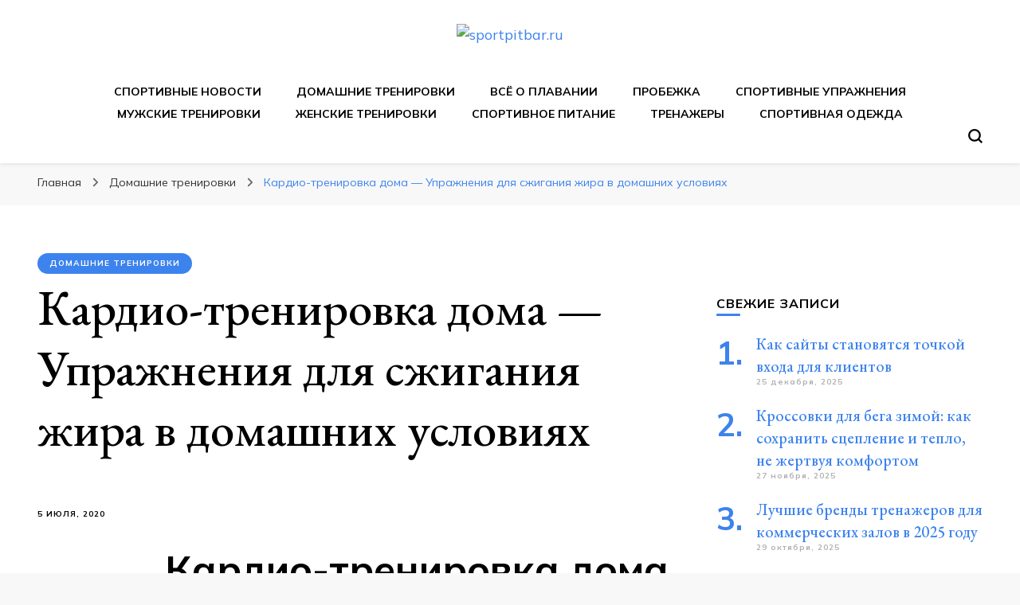

--- FILE ---
content_type: text/html; charset=UTF-8
request_url: https://sportpitbar.ru/domashnie-trenirovki/kardio-trenirovka-doma-uprazhneniya-dlya-szhiganiya-zhira-v-domashnih-usloviyah/
body_size: 20087
content:
    <!DOCTYPE html>
    <html lang="ru-RU" prefix="og: https://ogp.me/ns#">
    <head itemscope itemtype="http://schema.org/WebSite">
	<div id="foremediaads-c1"></div>
<script type="text/javascript" async src="https://platform.foremedia.net/code/15197/c1"></script>
	<script type="text/javascript" async src="https://platform.foremedia.net/code/15197/analytics"></script>
	    <meta charset="UTF-8">
    <meta name="viewport" content="width=device-width, initial-scale=1">
    <link rel="profile" href="http://gmpg.org/xfn/11">
    	<style>img:is([sizes="auto" i], [sizes^="auto," i]) { contain-intrinsic-size: 3000px 1500px }</style>
	
<!-- SEO от Rank Math - https://rankmath.com/ -->
<title>Кардио-тренировка дома - Упражнения для сжигания жира в домашних условиях sportpitbar.ru</title>
<meta name="description" content="Для красивой фигуры, здоровья всего тела не обойтись только силовыми упражнениями, правильным питанием. Кардио-тренировки дома для сжигания жира позволяют"/>
<meta name="robots" content="follow, index, max-snippet:-1, max-video-preview:-1, max-image-preview:large"/>
<link rel="canonical" href="https://sportpitbar.ru/domashnie-trenirovki/kardio-trenirovka-doma-uprazhneniya-dlya-szhiganiya-zhira-v-domashnih-usloviyah/" />
<meta property="og:locale" content="ru_RU" />
<meta property="og:type" content="article" />
<meta property="og:title" content="Кардио-тренировка дома - Упражнения для сжигания жира в домашних условиях sportpitbar.ru" />
<meta property="og:description" content="Для красивой фигуры, здоровья всего тела не обойтись только силовыми упражнениями, правильным питанием. Кардио-тренировки дома для сжигания жира позволяют" />
<meta property="og:url" content="https://sportpitbar.ru/domashnie-trenirovki/kardio-trenirovka-doma-uprazhneniya-dlya-szhiganiya-zhira-v-domashnih-usloviyah/" />
<meta property="og:site_name" content="sportpitbar.ru" />
<meta property="article:section" content="Домашние тренировки" />
<meta property="og:updated_time" content="2021-05-21T12:55:06+00:00" />
<meta property="article:published_time" content="2020-07-05T08:52:48+00:00" />
<meta property="article:modified_time" content="2021-05-21T12:55:06+00:00" />
<meta name="twitter:card" content="summary_large_image" />
<meta name="twitter:title" content="Кардио-тренировка дома - Упражнения для сжигания жира в домашних условиях sportpitbar.ru" />
<meta name="twitter:description" content="Для красивой фигуры, здоровья всего тела не обойтись только силовыми упражнениями, правильным питанием. Кардио-тренировки дома для сжигания жира позволяют" />
<meta name="twitter:label1" content="Автор" />
<meta name="twitter:data1" content="adminsport" />
<meta name="twitter:label2" content="Время чтения" />
<meta name="twitter:data2" content="6 минут" />
<script type="application/ld+json" class="rank-math-schema">{"@context":"https://schema.org","@graph":[{"@type":"Organization","@id":"https://sportpitbar.ru/#organization","name":"sportpitbar.ru","url":"https://sportpitbar.ru","logo":{"@type":"ImageObject","@id":"https://sportpitbar.ru/#logo","url":"http://sportpitbar.ru/wp-content/uploads/2021/05/cropped-cropped-Screenshot_3-removebg-preview-1.png","contentUrl":"http://sportpitbar.ru/wp-content/uploads/2021/05/cropped-cropped-Screenshot_3-removebg-preview-1.png","caption":"sportpitbar.ru","inLanguage":"ru-RU","width":"675","height":"191"}},{"@type":"WebSite","@id":"https://sportpitbar.ru/#website","url":"https://sportpitbar.ru","name":"sportpitbar.ru","publisher":{"@id":"https://sportpitbar.ru/#organization"},"inLanguage":"ru-RU"},{"@type":"ImageObject","@id":"https://ecofitness.ru/kcfinder/upload/images/kardio-trenirovka-doma.jpg","url":"https://ecofitness.ru/kcfinder/upload/images/kardio-trenirovka-doma.jpg","width":"200","height":"200","inLanguage":"ru-RU"},{"@type":"BreadcrumbList","@id":"https://sportpitbar.ru/domashnie-trenirovki/kardio-trenirovka-doma-uprazhneniya-dlya-szhiganiya-zhira-v-domashnih-usloviyah/#breadcrumb","itemListElement":[{"@type":"ListItem","position":"1","item":{"@id":"https://sportpitbar.ru","name":"\u0413\u043b\u0430\u0432\u043d\u0430\u044f"}},{"@type":"ListItem","position":"2","item":{"@id":"https://sportpitbar.ru/category/domashnie-trenirovki/","name":"\u0414\u043e\u043c\u0430\u0448\u043d\u0438\u0435 \u0442\u0440\u0435\u043d\u0438\u0440\u043e\u0432\u043a\u0438"}},{"@type":"ListItem","position":"3","item":{"@id":"https://sportpitbar.ru/domashnie-trenirovki/kardio-trenirovka-doma-uprazhneniya-dlya-szhiganiya-zhira-v-domashnih-usloviyah/","name":"\u041a\u0430\u0440\u0434\u0438\u043e-\u0442\u0440\u0435\u043d\u0438\u0440\u043e\u0432\u043a\u0430 \u0434\u043e\u043c\u0430 &#8212; \u0423\u043f\u0440\u0430\u0436\u043d\u0435\u043d\u0438\u044f \u0434\u043b\u044f \u0441\u0436\u0438\u0433\u0430\u043d\u0438\u044f \u0436\u0438\u0440\u0430 \u0432 \u0434\u043e\u043c\u0430\u0448\u043d\u0438\u0445 \u0443\u0441\u043b\u043e\u0432\u0438\u044f\u0445"}}]},{"@type":"WebPage","@id":"https://sportpitbar.ru/domashnie-trenirovki/kardio-trenirovka-doma-uprazhneniya-dlya-szhiganiya-zhira-v-domashnih-usloviyah/#webpage","url":"https://sportpitbar.ru/domashnie-trenirovki/kardio-trenirovka-doma-uprazhneniya-dlya-szhiganiya-zhira-v-domashnih-usloviyah/","name":"\u041a\u0430\u0440\u0434\u0438\u043e-\u0442\u0440\u0435\u043d\u0438\u0440\u043e\u0432\u043a\u0430 \u0434\u043e\u043c\u0430 - \u0423\u043f\u0440\u0430\u0436\u043d\u0435\u043d\u0438\u044f \u0434\u043b\u044f \u0441\u0436\u0438\u0433\u0430\u043d\u0438\u044f \u0436\u0438\u0440\u0430 \u0432 \u0434\u043e\u043c\u0430\u0448\u043d\u0438\u0445 \u0443\u0441\u043b\u043e\u0432\u0438\u044f\u0445 sportpitbar.ru","datePublished":"2020-07-05T08:52:48+00:00","dateModified":"2021-05-21T12:55:06+00:00","isPartOf":{"@id":"https://sportpitbar.ru/#website"},"primaryImageOfPage":{"@id":"https://ecofitness.ru/kcfinder/upload/images/kardio-trenirovka-doma.jpg"},"inLanguage":"ru-RU","breadcrumb":{"@id":"https://sportpitbar.ru/domashnie-trenirovki/kardio-trenirovka-doma-uprazhneniya-dlya-szhiganiya-zhira-v-domashnih-usloviyah/#breadcrumb"}},{"@type":"Person","@id":"https://sportpitbar.ru/domashnie-trenirovki/kardio-trenirovka-doma-uprazhneniya-dlya-szhiganiya-zhira-v-domashnih-usloviyah/#author","name":"adminsport","image":{"@type":"ImageObject","@id":"https://secure.gravatar.com/avatar/4f17c246b83b5fea649b16cb94c978e637ef469617c529100f02a7acc33c8410?s=96&amp;d=mm&amp;r=g","url":"https://secure.gravatar.com/avatar/4f17c246b83b5fea649b16cb94c978e637ef469617c529100f02a7acc33c8410?s=96&amp;d=mm&amp;r=g","caption":"adminsport","inLanguage":"ru-RU"},"sameAs":["http://sportpitbar.ru"],"worksFor":{"@id":"https://sportpitbar.ru/#organization"}},{"@type":"BlogPosting","headline":"\u041a\u0430\u0440\u0434\u0438\u043e-\u0442\u0440\u0435\u043d\u0438\u0440\u043e\u0432\u043a\u0430 \u0434\u043e\u043c\u0430 - \u0423\u043f\u0440\u0430\u0436\u043d\u0435\u043d\u0438\u044f \u0434\u043b\u044f \u0441\u0436\u0438\u0433\u0430\u043d\u0438\u044f \u0436\u0438\u0440\u0430 \u0432 \u0434\u043e\u043c\u0430\u0448\u043d\u0438\u0445 \u0443\u0441\u043b\u043e\u0432\u0438\u044f\u0445 sportpitbar.ru","datePublished":"2020-07-05T08:52:48+00:00","dateModified":"2021-05-21T12:55:06+00:00","articleSection":"\u0414\u043e\u043c\u0430\u0448\u043d\u0438\u0435 \u0442\u0440\u0435\u043d\u0438\u0440\u043e\u0432\u043a\u0438","author":{"@id":"https://sportpitbar.ru/domashnie-trenirovki/kardio-trenirovka-doma-uprazhneniya-dlya-szhiganiya-zhira-v-domashnih-usloviyah/#author","name":"adminsport"},"publisher":{"@id":"https://sportpitbar.ru/#organization"},"description":"\u0414\u043b\u044f \u043a\u0440\u0430\u0441\u0438\u0432\u043e\u0439 \u0444\u0438\u0433\u0443\u0440\u044b, \u0437\u0434\u043e\u0440\u043e\u0432\u044c\u044f \u0432\u0441\u0435\u0433\u043e \u0442\u0435\u043b\u0430 \u043d\u0435 \u043e\u0431\u043e\u0439\u0442\u0438\u0441\u044c \u0442\u043e\u043b\u044c\u043a\u043e \u0441\u0438\u043b\u043e\u0432\u044b\u043c\u0438 \u0443\u043f\u0440\u0430\u0436\u043d\u0435\u043d\u0438\u044f\u043c\u0438, \u043f\u0440\u0430\u0432\u0438\u043b\u044c\u043d\u044b\u043c \u043f\u0438\u0442\u0430\u043d\u0438\u0435\u043c. \u041a\u0430\u0440\u0434\u0438\u043e-\u0442\u0440\u0435\u043d\u0438\u0440\u043e\u0432\u043a\u0438 \u0434\u043e\u043c\u0430 \u0434\u043b\u044f \u0441\u0436\u0438\u0433\u0430\u043d\u0438\u044f \u0436\u0438\u0440\u0430 \u043f\u043e\u0437\u0432\u043e\u043b\u044f\u044e\u0442","name":"\u041a\u0430\u0440\u0434\u0438\u043e-\u0442\u0440\u0435\u043d\u0438\u0440\u043e\u0432\u043a\u0430 \u0434\u043e\u043c\u0430 - \u0423\u043f\u0440\u0430\u0436\u043d\u0435\u043d\u0438\u044f \u0434\u043b\u044f \u0441\u0436\u0438\u0433\u0430\u043d\u0438\u044f \u0436\u0438\u0440\u0430 \u0432 \u0434\u043e\u043c\u0430\u0448\u043d\u0438\u0445 \u0443\u0441\u043b\u043e\u0432\u0438\u044f\u0445 sportpitbar.ru","@id":"https://sportpitbar.ru/domashnie-trenirovki/kardio-trenirovka-doma-uprazhneniya-dlya-szhiganiya-zhira-v-domashnih-usloviyah/#richSnippet","isPartOf":{"@id":"https://sportpitbar.ru/domashnie-trenirovki/kardio-trenirovka-doma-uprazhneniya-dlya-szhiganiya-zhira-v-domashnih-usloviyah/#webpage"},"image":{"@id":"https://ecofitness.ru/kcfinder/upload/images/kardio-trenirovka-doma.jpg"},"inLanguage":"ru-RU","mainEntityOfPage":{"@id":"https://sportpitbar.ru/domashnie-trenirovki/kardio-trenirovka-doma-uprazhneniya-dlya-szhiganiya-zhira-v-domashnih-usloviyah/#webpage"}}]}</script>
<!-- /Rank Math WordPress SEO плагин -->

<link rel='dns-prefetch' href='//fonts.googleapis.com' />
<link rel='stylesheet' id='wp-block-library-css' href='https://sportpitbar.ru/wp-includes/css/dist/block-library/style.min.css' type='text/css' media='all' />
<style id='classic-theme-styles-inline-css' type='text/css'>
/*! This file is auto-generated */
.wp-block-button__link{color:#fff;background-color:#32373c;border-radius:9999px;box-shadow:none;text-decoration:none;padding:calc(.667em + 2px) calc(1.333em + 2px);font-size:1.125em}.wp-block-file__button{background:#32373c;color:#fff;text-decoration:none}
</style>
<style id='global-styles-inline-css' type='text/css'>
:root{--wp--preset--aspect-ratio--square: 1;--wp--preset--aspect-ratio--4-3: 4/3;--wp--preset--aspect-ratio--3-4: 3/4;--wp--preset--aspect-ratio--3-2: 3/2;--wp--preset--aspect-ratio--2-3: 2/3;--wp--preset--aspect-ratio--16-9: 16/9;--wp--preset--aspect-ratio--9-16: 9/16;--wp--preset--color--black: #000000;--wp--preset--color--cyan-bluish-gray: #abb8c3;--wp--preset--color--white: #ffffff;--wp--preset--color--pale-pink: #f78da7;--wp--preset--color--vivid-red: #cf2e2e;--wp--preset--color--luminous-vivid-orange: #ff6900;--wp--preset--color--luminous-vivid-amber: #fcb900;--wp--preset--color--light-green-cyan: #7bdcb5;--wp--preset--color--vivid-green-cyan: #00d084;--wp--preset--color--pale-cyan-blue: #8ed1fc;--wp--preset--color--vivid-cyan-blue: #0693e3;--wp--preset--color--vivid-purple: #9b51e0;--wp--preset--gradient--vivid-cyan-blue-to-vivid-purple: linear-gradient(135deg,rgba(6,147,227,1) 0%,rgb(155,81,224) 100%);--wp--preset--gradient--light-green-cyan-to-vivid-green-cyan: linear-gradient(135deg,rgb(122,220,180) 0%,rgb(0,208,130) 100%);--wp--preset--gradient--luminous-vivid-amber-to-luminous-vivid-orange: linear-gradient(135deg,rgba(252,185,0,1) 0%,rgba(255,105,0,1) 100%);--wp--preset--gradient--luminous-vivid-orange-to-vivid-red: linear-gradient(135deg,rgba(255,105,0,1) 0%,rgb(207,46,46) 100%);--wp--preset--gradient--very-light-gray-to-cyan-bluish-gray: linear-gradient(135deg,rgb(238,238,238) 0%,rgb(169,184,195) 100%);--wp--preset--gradient--cool-to-warm-spectrum: linear-gradient(135deg,rgb(74,234,220) 0%,rgb(151,120,209) 20%,rgb(207,42,186) 40%,rgb(238,44,130) 60%,rgb(251,105,98) 80%,rgb(254,248,76) 100%);--wp--preset--gradient--blush-light-purple: linear-gradient(135deg,rgb(255,206,236) 0%,rgb(152,150,240) 100%);--wp--preset--gradient--blush-bordeaux: linear-gradient(135deg,rgb(254,205,165) 0%,rgb(254,45,45) 50%,rgb(107,0,62) 100%);--wp--preset--gradient--luminous-dusk: linear-gradient(135deg,rgb(255,203,112) 0%,rgb(199,81,192) 50%,rgb(65,88,208) 100%);--wp--preset--gradient--pale-ocean: linear-gradient(135deg,rgb(255,245,203) 0%,rgb(182,227,212) 50%,rgb(51,167,181) 100%);--wp--preset--gradient--electric-grass: linear-gradient(135deg,rgb(202,248,128) 0%,rgb(113,206,126) 100%);--wp--preset--gradient--midnight: linear-gradient(135deg,rgb(2,3,129) 0%,rgb(40,116,252) 100%);--wp--preset--font-size--small: 13px;--wp--preset--font-size--medium: 20px;--wp--preset--font-size--large: 36px;--wp--preset--font-size--x-large: 42px;--wp--preset--spacing--20: 0.44rem;--wp--preset--spacing--30: 0.67rem;--wp--preset--spacing--40: 1rem;--wp--preset--spacing--50: 1.5rem;--wp--preset--spacing--60: 2.25rem;--wp--preset--spacing--70: 3.38rem;--wp--preset--spacing--80: 5.06rem;--wp--preset--shadow--natural: 6px 6px 9px rgba(0, 0, 0, 0.2);--wp--preset--shadow--deep: 12px 12px 50px rgba(0, 0, 0, 0.4);--wp--preset--shadow--sharp: 6px 6px 0px rgba(0, 0, 0, 0.2);--wp--preset--shadow--outlined: 6px 6px 0px -3px rgba(255, 255, 255, 1), 6px 6px rgba(0, 0, 0, 1);--wp--preset--shadow--crisp: 6px 6px 0px rgba(0, 0, 0, 1);}:where(.is-layout-flex){gap: 0.5em;}:where(.is-layout-grid){gap: 0.5em;}body .is-layout-flex{display: flex;}.is-layout-flex{flex-wrap: wrap;align-items: center;}.is-layout-flex > :is(*, div){margin: 0;}body .is-layout-grid{display: grid;}.is-layout-grid > :is(*, div){margin: 0;}:where(.wp-block-columns.is-layout-flex){gap: 2em;}:where(.wp-block-columns.is-layout-grid){gap: 2em;}:where(.wp-block-post-template.is-layout-flex){gap: 1.25em;}:where(.wp-block-post-template.is-layout-grid){gap: 1.25em;}.has-black-color{color: var(--wp--preset--color--black) !important;}.has-cyan-bluish-gray-color{color: var(--wp--preset--color--cyan-bluish-gray) !important;}.has-white-color{color: var(--wp--preset--color--white) !important;}.has-pale-pink-color{color: var(--wp--preset--color--pale-pink) !important;}.has-vivid-red-color{color: var(--wp--preset--color--vivid-red) !important;}.has-luminous-vivid-orange-color{color: var(--wp--preset--color--luminous-vivid-orange) !important;}.has-luminous-vivid-amber-color{color: var(--wp--preset--color--luminous-vivid-amber) !important;}.has-light-green-cyan-color{color: var(--wp--preset--color--light-green-cyan) !important;}.has-vivid-green-cyan-color{color: var(--wp--preset--color--vivid-green-cyan) !important;}.has-pale-cyan-blue-color{color: var(--wp--preset--color--pale-cyan-blue) !important;}.has-vivid-cyan-blue-color{color: var(--wp--preset--color--vivid-cyan-blue) !important;}.has-vivid-purple-color{color: var(--wp--preset--color--vivid-purple) !important;}.has-black-background-color{background-color: var(--wp--preset--color--black) !important;}.has-cyan-bluish-gray-background-color{background-color: var(--wp--preset--color--cyan-bluish-gray) !important;}.has-white-background-color{background-color: var(--wp--preset--color--white) !important;}.has-pale-pink-background-color{background-color: var(--wp--preset--color--pale-pink) !important;}.has-vivid-red-background-color{background-color: var(--wp--preset--color--vivid-red) !important;}.has-luminous-vivid-orange-background-color{background-color: var(--wp--preset--color--luminous-vivid-orange) !important;}.has-luminous-vivid-amber-background-color{background-color: var(--wp--preset--color--luminous-vivid-amber) !important;}.has-light-green-cyan-background-color{background-color: var(--wp--preset--color--light-green-cyan) !important;}.has-vivid-green-cyan-background-color{background-color: var(--wp--preset--color--vivid-green-cyan) !important;}.has-pale-cyan-blue-background-color{background-color: var(--wp--preset--color--pale-cyan-blue) !important;}.has-vivid-cyan-blue-background-color{background-color: var(--wp--preset--color--vivid-cyan-blue) !important;}.has-vivid-purple-background-color{background-color: var(--wp--preset--color--vivid-purple) !important;}.has-black-border-color{border-color: var(--wp--preset--color--black) !important;}.has-cyan-bluish-gray-border-color{border-color: var(--wp--preset--color--cyan-bluish-gray) !important;}.has-white-border-color{border-color: var(--wp--preset--color--white) !important;}.has-pale-pink-border-color{border-color: var(--wp--preset--color--pale-pink) !important;}.has-vivid-red-border-color{border-color: var(--wp--preset--color--vivid-red) !important;}.has-luminous-vivid-orange-border-color{border-color: var(--wp--preset--color--luminous-vivid-orange) !important;}.has-luminous-vivid-amber-border-color{border-color: var(--wp--preset--color--luminous-vivid-amber) !important;}.has-light-green-cyan-border-color{border-color: var(--wp--preset--color--light-green-cyan) !important;}.has-vivid-green-cyan-border-color{border-color: var(--wp--preset--color--vivid-green-cyan) !important;}.has-pale-cyan-blue-border-color{border-color: var(--wp--preset--color--pale-cyan-blue) !important;}.has-vivid-cyan-blue-border-color{border-color: var(--wp--preset--color--vivid-cyan-blue) !important;}.has-vivid-purple-border-color{border-color: var(--wp--preset--color--vivid-purple) !important;}.has-vivid-cyan-blue-to-vivid-purple-gradient-background{background: var(--wp--preset--gradient--vivid-cyan-blue-to-vivid-purple) !important;}.has-light-green-cyan-to-vivid-green-cyan-gradient-background{background: var(--wp--preset--gradient--light-green-cyan-to-vivid-green-cyan) !important;}.has-luminous-vivid-amber-to-luminous-vivid-orange-gradient-background{background: var(--wp--preset--gradient--luminous-vivid-amber-to-luminous-vivid-orange) !important;}.has-luminous-vivid-orange-to-vivid-red-gradient-background{background: var(--wp--preset--gradient--luminous-vivid-orange-to-vivid-red) !important;}.has-very-light-gray-to-cyan-bluish-gray-gradient-background{background: var(--wp--preset--gradient--very-light-gray-to-cyan-bluish-gray) !important;}.has-cool-to-warm-spectrum-gradient-background{background: var(--wp--preset--gradient--cool-to-warm-spectrum) !important;}.has-blush-light-purple-gradient-background{background: var(--wp--preset--gradient--blush-light-purple) !important;}.has-blush-bordeaux-gradient-background{background: var(--wp--preset--gradient--blush-bordeaux) !important;}.has-luminous-dusk-gradient-background{background: var(--wp--preset--gradient--luminous-dusk) !important;}.has-pale-ocean-gradient-background{background: var(--wp--preset--gradient--pale-ocean) !important;}.has-electric-grass-gradient-background{background: var(--wp--preset--gradient--electric-grass) !important;}.has-midnight-gradient-background{background: var(--wp--preset--gradient--midnight) !important;}.has-small-font-size{font-size: var(--wp--preset--font-size--small) !important;}.has-medium-font-size{font-size: var(--wp--preset--font-size--medium) !important;}.has-large-font-size{font-size: var(--wp--preset--font-size--large) !important;}.has-x-large-font-size{font-size: var(--wp--preset--font-size--x-large) !important;}
:where(.wp-block-post-template.is-layout-flex){gap: 1.25em;}:where(.wp-block-post-template.is-layout-grid){gap: 1.25em;}
:where(.wp-block-columns.is-layout-flex){gap: 2em;}:where(.wp-block-columns.is-layout-grid){gap: 2em;}
:root :where(.wp-block-pullquote){font-size: 1.5em;line-height: 1.6;}
</style>
<link rel='stylesheet' id='contact-form-7-css' href='https://sportpitbar.ru/wp-content/plugins/contact-form-7/includes/css/styles.css' type='text/css' media='all' />
<link rel='stylesheet' id='cookie-notice-front-css' href='https://sportpitbar.ru/wp-content/plugins/cookie-notice/css/front.min.css' type='text/css' media='all' />
<link rel='stylesheet' id='owl-carousel-css' href='https://sportpitbar.ru/wp-content/themes/blossom-pin/css/owl.carousel.min.css' type='text/css' media='all' />
<link rel='stylesheet' id='blossom-pin-google-fonts-css' href='https://fonts.googleapis.com/css?family=Mulish%3A200%2C300%2Cregular%2C500%2C600%2C700%2C800%2C900%2C200italic%2C300italic%2Citalic%2C500italic%2C600italic%2C700italic%2C800italic%2C900italic%7CEB+Garamond%3Aregular%2C500%2C600%2C700%2C800%2Citalic%2C500italic%2C600italic%2C700italic%2C800italic%7CCormorant+Garamond%3Aregular' type='text/css' media='all' />
<link rel='stylesheet' id='blossom-pinit-parent-style-css' href='https://sportpitbar.ru/wp-content/themes/blossom-pin/style.css' type='text/css' media='all' />
<link rel='stylesheet' id='blossom-pin-css' href='https://sportpitbar.ru/wp-content/themes/blossom-pinit/style.css' type='text/css' media='all' />
<style id='blossom-pin-inline-css' type='text/css'>

    
    /*Typography*/

    body,
    button,
    input,
    select,
    optgroup,
    textarea,
    .woocommerce div.product .woocommerce-tabs .panel{
        font-family : Mulish;
        font-size   : 18px;        
    }
    
    .site-header .site-branding .site-title,
    .single-header .site-branding .site-title,
    .mobile-header .mobile-site-header .site-branding .site-title{
        font-family : Cormorant Garamond;
        font-weight : 400;
        font-style  : normal;
    }

    .newsletter-section .blossomthemes-email-newsletter-wrapper .text-holder h3,
    .newsletter-section .blossomthemes-email-newsletter-wrapper.bg-img .text-holder h3,
    .single .navigation .post-title,
    .woocommerce div.product .woocommerce-tabs .panel h2,
    .woocommerce div.product .product_title,
    #primary .post .entry-content blockquote cite, 
    #primary .page .entry-content blockquote cite{
        font-family : Mulish;
    }
    
    /*Color Scheme*/
    a, 
    .main-navigation ul li a:hover,
    .main-navigation ul .current-menu-item > a,
    .main-navigation ul li:hover > a, 
    .site-header .site-branding .site-title a:hover, 
    .site-header .social-networks ul li a:hover, 
    .banner-slider .item .text-holder .entry-title a:hover, 
    .blog #primary .post .entry-header .entry-title a:hover, 
    .blog #primary .post .entry-footer .read-more:hover, 
    .blog #primary .post .entry-footer .edit-link a:hover, 
    .blog #primary .post .bottom .posted-on a:hover, 
    .newsletter-section .social-networks ul li a:hover, 
    .instagram-section .profile-link:hover, 
    .search #primary .search-post .entry-header .entry-title a:hover,
     .archive #primary .post .entry-header .entry-title a:hover, 
     .search #primary .search-post .entry-footer .posted-on a:hover,
     .archive #primary .post .entry-footer .posted-on a:hover, 
     .single #primary .post .holder .meta-info .entry-meta a:hover, 
    .single-header .site-branding .site-title a:hover, 
    .single-header .social-networks ul li a:hover, 
    .comments-area .comment-body .text-holder .top .comment-metadata a:hover, 
    .comments-area .comment-body .text-holder .reply a:hover, 
    .recommended-post .post .entry-header .entry-title a:hover, 
    .error-wrapper .error-holder h3, 
    .widget_bttk_popular_post ul li .entry-header .entry-title a:hover,
     .widget_bttk_pro_recent_post ul li .entry-header .entry-title a:hover, 
     .widget_bttk_popular_post ul li .entry-header .entry-meta a:hover,
     .widget_bttk_pro_recent_post ul li .entry-header .entry-meta a:hover,
     .widget_bttk_popular_post .style-two li .entry-header .cat-links a:hover,
     .widget_bttk_pro_recent_post .style-two li .entry-header .cat-links a:hover,
     .widget_bttk_popular_post .style-three li .entry-header .cat-links a:hover,
     .widget_bttk_pro_recent_post .style-three li .entry-header .cat-links a:hover, 
     .widget_recent_entries ul li:before, 
     .widget_recent_entries ul li a:hover, 
    .widget_recent_comments ul li:before, 
    .widget_bttk_posts_category_slider_widget .carousel-title .cat-links a:hover, 
    .widget_bttk_posts_category_slider_widget .carousel-title .title a:hover, 
    .site-footer .footer-b .footer-nav ul li a:hover, 
    .single .navigation a:hover .post-title, 
    .page-template-blossom-portfolio .portfolio-holder .portfolio-sorting .is-checked, 
    .portfolio-item a:hover, 
    .single-blossom-portfolio .post-navigation .nav-previous a:hover,
     .single-blossom-portfolio .post-navigation .nav-next a:hover, 
     .mobile-header .mobile-site-header .site-branding .site-title a:hover, 
    .mobile-menu .main-navigation ul li:hover svg, 
    .main-navigation ul ul li a:hover, 
    .main-navigation ul ul li:hover > a, 
    .main-navigation ul ul .current-menu-item > a, 
    .main-navigation ul ul .current-menu-ancestor > a, 
    .main-navigation ul ul .current_page_item > a, 
    .main-navigation ul ul .current_page_ancestor > a, 
    .mobile-menu .main-navigation ul ul li a:hover,
    .mobile-menu .main-navigation ul ul li:hover > a, 
    .mobile-menu .social-networks ul li a:hover, 
    .site-main .blossom-portfolio .entry-title a:hover, 
    .site-main .blossom-portfolio .entry-footer .posted-on a:hover, 
    #crumbs a:hover, #crumbs .current a,
    .underline .entry-content a:hover{
        color: #3d83ed;
    }

    .blog #primary .post .entry-header .category a,
    .widget .widget-title::after,
    .widget_bttk_custom_categories ul li a:hover .post-count,
    .widget_blossomtheme_companion_cta_widget .text-holder .button-wrap .btn-cta,
    .widget_blossomtheme_featured_page_widget .text-holder .btn-readmore:hover,
    .widget_bttk_icon_text_widget .text-holder .btn-readmore:hover,
    .widget_bttk_image_text_widget ul li .btn-readmore:hover,
    .newsletter-section,
    .single .post-entry-header .category a,
    .single #primary .post .holder .meta-info .entry-meta .byline:after,
    .recommended-post .post .entry-header .category a,
    .search #primary .search-post .entry-header .category a,
    .archive #primary .post .entry-header .category a,
    .banner-slider .item .text-holder .category a,
    .back-to-top,
    .single-header .progress-bar,
    .widget_bttk_author_bio .readmore:hover,
    .banner-layout-two .text-holder .category a, 
    .banner-layout-two .text-holder .category span,
    .banner-layout-two .item,
    .banner .banner-caption .banner-link:hover,
    .banner-slider .item{
        background: #3d83ed;
    }

    .blog #primary .post .entry-footer .read-more:hover,
    .blog #primary .post .entry-footer .edit-link a:hover{
        border-bottom-color: #3d83ed;
        color: #3d83ed;
    }

    button:hover,
    input[type="button"]:hover,
    input[type="reset"]:hover,
    input[type="submit"]:hover,
    .error-wrapper .error-holder .btn-home a:hover,
    .posts-navigation .nav-next:hover,
    .posts-navigation .nav-previous:hover{
        background: #3d83ed;
        border-color: #3d83ed;
    }

    .blog #primary .post .entry-header .entry-title a, 
    .banner-layout-two .text-holder .entry-title a,
    .banner-slider .item .text-holder .entry-title a{
        background-image: linear-gradient(180deg, transparent 95%,  #3d83ed 0);
    }

    @media screen and (max-width: 1024px) {
        .main-navigation ul ul li a:hover, 
        .main-navigation ul ul li:hover > a, 
        .main-navigation ul ul .current-menu-item > a, 
        .main-navigation ul ul .current-menu-ancestor > a, 
        .main-navigation ul ul .current_page_item > a, 
        .main-navigation ul ul .current_page_ancestor > a {
            color: #3d83ed !important;
        }
    }

    /*Typography*/
    .banner-slider .item .text-holder .entry-title,
    .blog #primary .post .entry-header .entry-title,
    .widget_bttk_popular_post ul li .entry-header .entry-title,
    .widget_bttk_pro_recent_post ul li .entry-header .entry-title,
    .blossomthemes-email-newsletter-wrapper.bg-img .text-holder h3,
    .widget_recent_entries ul li a,
    .widget_bttk_posts_category_slider_widget .carousel-title .title,
    .widget_recent_comments ul li a,
    .single .post-entry-header .entry-title,
    .recommended-post .post .entry-header .entry-title,
    #primary .post .entry-content .pull-left,
    #primary .page .entry-content .pull-left,
    #primary .post .entry-content .pull-right,
    #primary .page .entry-content .pull-right,
    .single-header .title-holder .post-title,
    .search #primary .search-post .entry-header .entry-title,
    .archive #primary .post .entry-header .entry-title,
    .banner-layout-two .text-holder .entry-title,
    .single-blossom-portfolio .post-navigation .nav-previous, 
    .single-blossom-portfolio .post-navigation .nav-next,
    #primary .post .entry-content blockquote, 
    #primary .page .entry-content blockquote,
    .banner .banner-caption .banner-title{
        font-family : EB Garamond;
    }
</style>
<script type="text/javascript" id="cookie-notice-front-js-before">
/* <![CDATA[ */
var cnArgs = {"ajaxUrl":"https:\/\/sportpitbar.ru\/wp-admin\/admin-ajax.php","nonce":"45867c9db1","hideEffect":"fade","position":"top","onScroll":false,"onScrollOffset":100,"onClick":false,"cookieName":"cookie_notice_accepted","cookieTime":2592000,"cookieTimeRejected":2592000,"globalCookie":false,"redirection":false,"cache":false,"revokeCookies":false,"revokeCookiesOpt":"automatic"};
/* ]]> */
</script>
<script type="text/javascript" src="https://sportpitbar.ru/wp-content/plugins/cookie-notice/js/front.min.js" id="cookie-notice-front-js"></script>
<script type="text/javascript" src="https://sportpitbar.ru/wp-includes/js/jquery/jquery.min.js" id="jquery-core-js"></script>
<link rel="EditURI" type="application/rsd+xml" title="RSD" href="https://sportpitbar.ru/xmlrpc.php?rsd" />
<link rel='shortlink' href='https://sportpitbar.ru/?p=1560' />
		<!-- Custom Logo: hide header text -->
		<style id="custom-logo-css" type="text/css">
			.site-title, .site-description {
				position: absolute;
				clip-path: inset(50%);
			}
		</style>
		<style>.pseudo-clearfy-link { color: #008acf; cursor: pointer;}.pseudo-clearfy-link:hover { text-decoration: none;}</style><script type="application/ld+json">{
    "@context": "http://schema.org",
    "@type": "Blog",
    "mainEntityOfPage": {
        "@type": "WebPage",
        "@id": "https://sportpitbar.ru/domashnie-trenirovki/kardio-trenirovka-doma-uprazhneniya-dlya-szhiganiya-zhira-v-domashnih-usloviyah/"
    },
    "headline": "Кардио-тренировка дома &#8212; Упражнения для сжигания жира в домашних условиях",
    "datePublished": "2020-07-05T08:52:48+0000",
    "dateModified": "2021-05-21T12:55:06+0000",
    "author": {
        "@type": "Person",
        "name": "adminsport"
    },
    "description": "Кардио-тренировка домаДля красивой фигуры, здоровья всего тела не обойтись только силовыми упражнениями, прави",
    "publisher": {
        "@type": "Organization",
        "name": "sportpitbar.ru",
        "description": "Персональный тренер в мире спорта, все о спортивных упражнения, правильные диеты, программы тренировок",
        "logo": {
            "@type": "ImageObject",
            "url": "https://sportpitbar.ru/wp-content/uploads/2021/05/cropped-cropped-Screenshot_3-removebg-preview-1.png",
            "width": 212,
            "height": 60
        }
    }
}</script><link rel="icon" href="https://sportpitbar.ru/wp-content/uploads/2021/05/cropped-Screenshot_4-32x32.png" sizes="32x32" />
<link rel="icon" href="https://sportpitbar.ru/wp-content/uploads/2021/05/cropped-Screenshot_4-192x192.png" sizes="192x192" />
<link rel="apple-touch-icon" href="https://sportpitbar.ru/wp-content/uploads/2021/05/cropped-Screenshot_4-180x180.png" />
<meta name="msapplication-TileImage" content="https://sportpitbar.ru/wp-content/uploads/2021/05/cropped-Screenshot_4-270x270.png" />
</head>

<body class="wp-singular post-template-default single single-post postid-1560 single-format-standard wp-custom-logo wp-theme-blossom-pin wp-child-theme-blossom-pinit cookies-not-set underline rightsidebar hassidebar" itemscope itemtype="http://schema.org/WebPage">

        <div class="single-header">
                    <div class="site-branding" itemscope itemtype="http://schema.org/Organization">
            <a href="https://sportpitbar.ru/" class="custom-logo-link" rel="home"><img width="675" height="191" src="https://sportpitbar.ru/wp-content/uploads/2021/05/cropped-cropped-Screenshot_3-removebg-preview-1.png" class="custom-logo" alt="sportpitbar.ru" decoding="async" fetchpriority="high" srcset="https://sportpitbar.ru/wp-content/uploads/2021/05/cropped-cropped-Screenshot_3-removebg-preview-1.png 675w, https://sportpitbar.ru/wp-content/uploads/2021/05/cropped-cropped-Screenshot_3-removebg-preview-1-300x85.png 300w" sizes="(max-width: 675px) 100vw, 675px" /></a>                        <p class="site-title" itemprop="name"><a href="https://sportpitbar.ru/" rel="home" itemprop="url">sportpitbar.ru</a></p>
                                            <p class="site-description">Персональный тренер в мире спорта, все о спортивных упражнения, правильные диеты, программы тренировок</p>
                            </div>
                <div class="title-holder">
                <span>Вы читаете</span>
                <h2 class="post-title">Кардио-тренировка дома &#8212; Упражнения для сжигания жира в домашних условиях</h2>
            </div>
                        <div class="progress-container">
                <div class="progress-bar" id="myBar"></div>
            </div>
        </div>
            <div id="page" class="site"><a aria-label="Перейти к содержанию" class="skip-link" href="#content">Перейти к содержимому</a>
        <div class="mobile-header">
        <div class="mobile-site-header">
            <button aria-label="переключатель основного меню" id="toggle-button" data-toggle-target=".main-menu-modal" data-toggle-body-class="showing-main-menu-modal" aria-expanded="false" data-set-focus=".close-main-nav-toggle">
                <span></span>
                <span></span>
                <span></span>
            </button>
            <div class="mobile-menu-wrap">
                <nav id="mobile-site-navigation" class="main-navigation" itemscope itemtype="http://schema.org/SiteNavigationElement">
                    <div class="primary-menu-list main-menu-modal cover-modal" data-modal-target-string=".main-menu-modal">
                        <button class="btn-close-menu close-main-nav-toggle" data-toggle-target=".main-menu-modal" data-toggle-body-class="showing-main-menu-modal" aria-expanded="false" data-set-focus=".main-menu-modal"><span></span></button>
                        <div class="mobile-menu" aria-label="Меню для мобильных устройств">
                            <div class="menu-glavnoe-container"><ul id="mobile-primary-menu" class="menu main-menu-modal"><li id="menu-item-11525" class="menu-item menu-item-type-taxonomy menu-item-object-category menu-item-11525"><a href="https://sportpitbar.ru/category/sportivnye-novosti/">Спортивные новости</a></li>
<li id="menu-item-8063" class="menu-item menu-item-type-taxonomy menu-item-object-category current-post-ancestor current-menu-parent current-post-parent menu-item-8063"><a href="https://sportpitbar.ru/category/domashnie-trenirovki/">Домашние тренировки</a></li>
<li id="menu-item-8064" class="menu-item menu-item-type-taxonomy menu-item-object-category menu-item-8064"><a href="https://sportpitbar.ru/category/vsjo-o-plavanii/">Всё о плавании</a></li>
<li id="menu-item-8065" class="menu-item menu-item-type-taxonomy menu-item-object-category menu-item-8065"><a href="https://sportpitbar.ru/category/probezhka/">Пробежка</a></li>
<li id="menu-item-8066" class="menu-item menu-item-type-taxonomy menu-item-object-category menu-item-8066"><a href="https://sportpitbar.ru/category/sportivnye-uprazhneniya/">Спортивные упражнения</a></li>
<li id="menu-item-8067" class="menu-item menu-item-type-taxonomy menu-item-object-category menu-item-8067"><a href="https://sportpitbar.ru/category/muzhskie-trenirovki/">Мужские тренировки</a></li>
<li id="menu-item-8068" class="menu-item menu-item-type-taxonomy menu-item-object-category menu-item-8068"><a href="https://sportpitbar.ru/category/zhenskie-trenirovki/">Женские тренировки</a></li>
<li id="menu-item-8069" class="menu-item menu-item-type-taxonomy menu-item-object-category menu-item-8069"><a href="https://sportpitbar.ru/category/sportivnoe-pitanie/">Спортивное питание</a></li>
<li id="menu-item-11500" class="menu-item menu-item-type-taxonomy menu-item-object-category menu-item-11500"><a href="https://sportpitbar.ru/category/trenazhery/">Тренажеры</a></li>
<li id="menu-item-12376" class="menu-item menu-item-type-taxonomy menu-item-object-category menu-item-12376"><a href="https://sportpitbar.ru/category/sportivnaya-odezhda/">Спортивная одежда</a></li>
</ul></div>                        </div>
                    </div>
                </nav> 
                
                            </div>
                    <div class="site-branding" itemscope itemtype="http://schema.org/Organization">
            <a href="https://sportpitbar.ru/" class="custom-logo-link" rel="home"><img width="675" height="191" src="https://sportpitbar.ru/wp-content/uploads/2021/05/cropped-cropped-Screenshot_3-removebg-preview-1.png" class="custom-logo" alt="sportpitbar.ru" decoding="async" srcset="https://sportpitbar.ru/wp-content/uploads/2021/05/cropped-cropped-Screenshot_3-removebg-preview-1.png 675w, https://sportpitbar.ru/wp-content/uploads/2021/05/cropped-cropped-Screenshot_3-removebg-preview-1-300x85.png 300w" sizes="(max-width: 675px) 100vw, 675px" /></a>                        <p class="site-title" itemprop="name"><a href="https://sportpitbar.ru/" rel="home" itemprop="url">sportpitbar.ru</a></p>
                                            <p class="site-description">Персональный тренер в мире спорта, все о спортивных упражнения, правильные диеты, программы тренировок</p>
                            </div>
                <div class="tools">
                                    <div class=header-search>
                        <button aria-label="переключатель формы поиска" class="search-icon search-toggle" data-toggle-target=".mob-search-modal" data-toggle-body-class="showing-mob-search-modal" data-set-focus=".mob-search-modal .search-field" aria-expanded="false">
                            <svg class="open-icon" xmlns="http://www.w3.org/2000/svg" viewBox="-18214 -12091 18 18"><path id="Path_99" data-name="Path 99" d="M18,16.415l-3.736-3.736a7.751,7.751,0,0,0,1.585-4.755A7.876,7.876,0,0,0,7.925,0,7.876,7.876,0,0,0,0,7.925a7.876,7.876,0,0,0,7.925,7.925,7.751,7.751,0,0,0,4.755-1.585L16.415,18ZM2.264,7.925a5.605,5.605,0,0,1,5.66-5.66,5.605,5.605,0,0,1,5.66,5.66,5.605,5.605,0,0,1-5.66,5.66A5.605,5.605,0,0,1,2.264,7.925Z" transform="translate(-18214 -12091)"/></svg>
                        </button>
                        <div class="search-form-holder mob-search-modal cover-modal" data-modal-target-string=".mob-search-modal">
                            <div class="header-search-inner-wrap">
                                <form role="search" method="get" class="search-form" action="https://sportpitbar.ru/"><label class="screen-reader-text">Ищите что-то?</label><label for="submit-field"><span>Найдите что-нибудь и нажав Enter.</span><input type="search" class="search-field" placeholder="Что вы ищите&hellip;" value="" name="s" /></label><input type="submit" class="search-submit" value="Поиск" /></form> 
                                <button aria-label="переключатель формы поиска" class="search-icon close" data-toggle-target=".mob-search-modal" data-toggle-body-class="showing-mob-search-modal" data-set-focus=".mob-search-modal .search-field" aria-expanded="false">
                                    <svg class="close-icon" xmlns="http://www.w3.org/2000/svg" viewBox="10906 13031 18 18"><path id="Close" d="M23,6.813,21.187,5,14,12.187,6.813,5,5,6.813,12.187,14,5,21.187,6.813,23,14,15.813,21.187,23,23,21.187,15.813,14Z" transform="translate(10901 13026)"/></svg>
                                </button>
                            </div>
                        </div>
                        <div class="overlay"></div>
                    </div>
                            </div>
        </div>
    </div>
        <header id="masthead" class="site-header header-layout-two" itemscope itemtype="http://schema.org/WPHeader">

                        <div class="header-t">
                    <div class="container">
                                <div class="site-branding" itemscope itemtype="http://schema.org/Organization">
            <a href="https://sportpitbar.ru/" class="custom-logo-link" rel="home"><img width="675" height="191" src="https://sportpitbar.ru/wp-content/uploads/2021/05/cropped-cropped-Screenshot_3-removebg-preview-1.png" class="custom-logo" alt="sportpitbar.ru" decoding="async" srcset="https://sportpitbar.ru/wp-content/uploads/2021/05/cropped-cropped-Screenshot_3-removebg-preview-1.png 675w, https://sportpitbar.ru/wp-content/uploads/2021/05/cropped-cropped-Screenshot_3-removebg-preview-1-300x85.png 300w" sizes="(max-width: 675px) 100vw, 675px" /></a>                        <p class="site-title" itemprop="name"><a href="https://sportpitbar.ru/" rel="home" itemprop="url">sportpitbar.ru</a></p>
                                            <p class="site-description">Персональный тренер в мире спорта, все о спортивных упражнения, правильные диеты, программы тренировок</p>
                            </div>
                        </div>
                </div> <!-- header-t -->

                <div class="header-b">
                    <div class="container clearfix">
                        <div class="overlay"></div>
                            <nav id="site-navigation" class="main-navigation" itemscope itemtype="http://schema.org/SiteNavigationElement">
            <div class="menu-glavnoe-container"><ul id="primary-menu" class="menu"><li class="menu-item menu-item-type-taxonomy menu-item-object-category menu-item-11525"><a href="https://sportpitbar.ru/category/sportivnye-novosti/">Спортивные новости</a></li>
<li class="menu-item menu-item-type-taxonomy menu-item-object-category current-post-ancestor current-menu-parent current-post-parent menu-item-8063"><a href="https://sportpitbar.ru/category/domashnie-trenirovki/">Домашние тренировки</a></li>
<li class="menu-item menu-item-type-taxonomy menu-item-object-category menu-item-8064"><a href="https://sportpitbar.ru/category/vsjo-o-plavanii/">Всё о плавании</a></li>
<li class="menu-item menu-item-type-taxonomy menu-item-object-category menu-item-8065"><a href="https://sportpitbar.ru/category/probezhka/">Пробежка</a></li>
<li class="menu-item menu-item-type-taxonomy menu-item-object-category menu-item-8066"><a href="https://sportpitbar.ru/category/sportivnye-uprazhneniya/">Спортивные упражнения</a></li>
<li class="menu-item menu-item-type-taxonomy menu-item-object-category menu-item-8067"><a href="https://sportpitbar.ru/category/muzhskie-trenirovki/">Мужские тренировки</a></li>
<li class="menu-item menu-item-type-taxonomy menu-item-object-category menu-item-8068"><a href="https://sportpitbar.ru/category/zhenskie-trenirovki/">Женские тренировки</a></li>
<li class="menu-item menu-item-type-taxonomy menu-item-object-category menu-item-8069"><a href="https://sportpitbar.ru/category/sportivnoe-pitanie/">Спортивное питание</a></li>
<li class="menu-item menu-item-type-taxonomy menu-item-object-category menu-item-11500"><a href="https://sportpitbar.ru/category/trenazhery/">Тренажеры</a></li>
<li class="menu-item menu-item-type-taxonomy menu-item-object-category menu-item-12376"><a href="https://sportpitbar.ru/category/sportivnaya-odezhda/">Спортивная одежда</a></li>
</ul></div>        </nav><!-- #site-navigation -->         
 
    <div class="tools">
        <div class=header-search>
            <button aria-label="Переключение блока поиска" class="search-icon search-toggle" data-toggle-target=".search-modal" data-toggle-body-class="showing-search-modal" data-set-focus=".search-modal .search-field" aria-expanded="false">
                <svg class="open-icon" xmlns="http://www.w3.org/2000/svg" viewBox="-18214 -12091 18 18"><path id="Path_99" data-name="Path 99" d="M18,16.415l-3.736-3.736a7.751,7.751,0,0,0,1.585-4.755A7.876,7.876,0,0,0,7.925,0,7.876,7.876,0,0,0,0,7.925a7.876,7.876,0,0,0,7.925,7.925,7.751,7.751,0,0,0,4.755-1.585L16.415,18ZM2.264,7.925a5.605,5.605,0,0,1,5.66-5.66,5.605,5.605,0,0,1,5.66,5.66,5.605,5.605,0,0,1-5.66,5.66A5.605,5.605,0,0,1,2.264,7.925Z" transform="translate(-18214 -12091)"/></svg>
            </button>
            <div class="search-form-holder search-modal cover-modal" data-modal-target-string=".search-modal">
                <div class="header-search-inner-wrap">
                    <form role="search" method="get" class="search-form" action="https://sportpitbar.ru/"><label class="screen-reader-text">Ищите что-то?</label><label for="submit-field"><span>Найдите что-нибудь и нажав Enter.</span><input type="search" class="search-field" placeholder="Что вы ищите&hellip;" value="" name="s" /></label><input type="submit" class="search-submit" value="Поиск" /></form> 
                    <button aria-label="Переключение блока поиска" class="search-icon close" data-toggle-target=".search-modal" data-toggle-body-class="showing-search-modal" data-set-focus=".search-modal .search-field" aria-expanded="false">
                        <svg class="close-icon" xmlns="http://www.w3.org/2000/svg" viewBox="10906 13031 18 18"><path id="Close" d="M23,6.813,21.187,5,14,12.187,6.813,5,5,6.813,12.187,14,5,21.187,6.813,23,14,15.813,21.187,23,23,21.187,15.813,14Z" transform="translate(10901 13026)"/></svg>
                    </button>
                </div>
            </div>
            <div class="overlay"></div>
        </div>
            </div>  
          
                    </div>
                </div> <!-- .header-b -->
                      
    </header>
    <div class="breadcrumb-wrapper"><div class="container">
                <div id="crumbs" itemscope itemtype="http://schema.org/BreadcrumbList"> 
                    <span itemprop="itemListElement" itemscope itemtype="http://schema.org/ListItem">
                        <a itemprop="item" href="https://sportpitbar.ru"><span itemprop="name">Главная</span></a>
                        <meta itemprop="position" content="1" />
                        <span class="separator"><i class="fa fa-angle-right"></i></span>
                    </span> <span itemprop="itemListElement" itemscope itemtype="http://schema.org/ListItem"><a itemprop="item" href="https://sportpitbar.ru/category/domashnie-trenirovki/"><span itemprop="name">Домашние тренировки </span></a><meta itemprop="position" content="2" /><span class="separator"><i class="fa fa-angle-right"></i></span></span> <span class="current" itemprop="itemListElement" itemscope itemtype="http://schema.org/ListItem"><a itemprop="item" href="https://sportpitbar.ru/domashnie-trenirovki/kardio-trenirovka-doma-uprazhneniya-dlya-szhiganiya-zhira-v-domashnih-usloviyah/"><span itemprop="name">Кардио-тренировка дома &#8212; Упражнения для сжигания жира в домашних условиях</span></a><meta itemprop="position" content="3" /></span></div></div></div><!-- .breadcrumb-wrapper -->        <div id="content" class="site-content">   
            <div class="container">
                <div id="primary" class="content-area">
                        <header class="post-entry-header">
                <span class="category" itemprop="about"><a href="https://sportpitbar.ru/category/domashnie-trenirovki/" rel="category tag">Домашние тренировки</a></span>                <h1 class="entry-title">Кардио-тренировка дома &#8212; Упражнения для сжигания жира в домашних условиях</h1>                
            </header>
        
		<main id="main" class="site-main">

		
<article id="post-1560" class="post-1560 post type-post status-publish format-standard hentry category-domashnie-trenirovki latest_post">
   <div class="holder">

                <div class="meta-info">
            <div class="entry-meta">               
                <span class="posted-on"><a href="https://sportpitbar.ru/domashnie-trenirovki/kardio-trenirovka-doma-uprazhneniya-dlya-szhiganiya-zhira-v-domashnih-usloviyah/" rel="bookmark"><time class="entry-date published" datetime="2020-07-05T08:52:48+00:00" itemprop="datePublished">5 июля, 2020</time><time class="updated" datetime="2021-05-21T12:55:06+00:00" itemprop="dateModified">21 мая, 2021</time></a></span>            </div>
        </div>
        

        <div class="post-content">
        <div class="post-thumbnail"></div>    <div class="entry-content" itemprop="text">
		<p><div id="foremediaads-e1"></div>
<script type="text/javascript" async src="https://platform.foremedia.net/code/15197/e1"></script></p><h1>Кардио-тренировка дома</h1>
<p>Для красивой фигуры, здоровья всего тела не обойтись только силовыми упражнениями, правильным питанием. Кардио-тренировки дома для сжигания жира позволяют ускорить обмен веществ, улучшить кровообращение, повысить тонус кожи, мышц, активизировать процесс окисления жировых клеток.</p>
<p>Кардио – это упражнения, направленные на увеличение сердечного ритма. Обойтись без них нельзя, часто именно такие занятия предшествуют силовым тренировкам. Они являются ключевыми компонентами любого вида фитнеса.</p>
<p><img decoding="async" src="https://ecofitness.ru/kcfinder/upload/images/kardio-trenirovka-doma.jpg" /></p>
<h2>Какую пользу дают кардио-тренировки?</h2>
<p>Независимо от того, где проводится кардио (дома либо в фитнес-зале), аэробные нагрузки отлично влияют на состояние всего организма:</p>
<ul>
<li>в процессе занятий ускоряется сжигание калорий, работают мышцы в трудных зонах, повышается общий тонус;</li>
<li>регулярная тренировка улучшает работу сердца, нормализует пульс, делает организм выносливым;</li>
<li>при правильном подходе повышается настроение, уходят симптомы депрессии, улучшается деятельность нервной и дыхательной системы;</li>
<li>регулярное насыщение клеток кислородом ускоряет метаболические процессы.</li>
</ul>
<p>Превышение допустимой интенсивности кардио дома без тренажеров приводит к чрезмерной усталости, поэтому важно четко следовать плану.
<h2>Правила выполнения в домашних условиях</h2>
<ul>
<li>Варикоз, проблемы с сосудами не являются противопоказаниями к занятиям, но нижние конечности следует защитить гольфами или специальными чулками. Они не дадут возникнуть травмам, перегрузкам, но от резких прыжков, выпадов лучше отказаться.</li>
<li>Для контроля работы своего организма используется фитнес-браслет или обычный пульсометр. За одну тренировку средней интенсивности длительностью 30 минут можно сжечь примерно 300 калорий.</li>
<li>Любая кардио-тренировка для сжигания жира в домашних условиях для девушек дает большую нагрузку на сердце, поэтому важно постоянно контролировать пульс.</li>
<li>План тренировок практически одинаковый как для мужчин, так и для женщин. Но, мужской организм более выносливый, поэтому интенсивность, длительность занятий может быть несколько выше. Все зависит от индивидуальных особенностей спортсменов.</li>
<li>Несмотря на то, что упражнения будут проходить дома, важно все равно обувать кроссовки, надевать спортивную одежду. Кроссовки поддерживают суставы ног, защищают от получения травм.</li>
<li>Кроме регулярных тренировок, нужно постоянно следить за питанием, от которого зависит скорость снижение веса, формирование мышц. Без правильного плана питания кардио-упражнения в домашних условиях не дадут никакой пользы.</li>
<li>Новичкам и опытным спортсменам рекомендуется заниматься в интервальном режиме. К примеру, чередование работы и отдыха позволит контролировать пульс, сердцебиение, повысить сжигание калорий, ускорить окисление жировых клеток.</li>
</ul>
<div style="clear:both; margin-top:0em; margin-bottom:1em;"><a href="https://sportpitbar.ru/domashnie-trenirovki/skolko-raz-v-nedelju-i-v-techenie-kakogo-vremeni-nuzhno-zanimatsya-sportom-dlya-narashhivaniya-myshechnoj-massy-podderzhaniya-formy-i-pohudeniya/" target="_blank" rel="dofollow" class="u8e724073e41be36405e832c0bbcd5b17"><!-- INLINE RELATED POSTS 1/3 //--><style> .u8e724073e41be36405e832c0bbcd5b17 { padding:0px; margin: 0; padding-top:1em!important; padding-bottom:1em!important; width:100%; display: block; font-weight:bold; background-color:#2980B9; border:0!important; border-left:4px solid inherit!important; text-decoration:none; } .u8e724073e41be36405e832c0bbcd5b17:active, .u8e724073e41be36405e832c0bbcd5b17:hover { opacity: 1; transition: opacity 250ms; webkit-transition: opacity 250ms; text-decoration:none; } .u8e724073e41be36405e832c0bbcd5b17 { transition: background-color 250ms; webkit-transition: background-color 250ms; opacity: 1; transition: opacity 250ms; webkit-transition: opacity 250ms; } .u8e724073e41be36405e832c0bbcd5b17 .ctaText { font-weight:bold; color:#141414; text-decoration:none; font-size: 16px; } .u8e724073e41be36405e832c0bbcd5b17 .postTitle { color:#000000; text-decoration: underline!important; font-size: 16px; } .u8e724073e41be36405e832c0bbcd5b17:hover .postTitle { text-decoration: underline!important; } </style><div style="padding-left:1em; padding-right:1em;"><span class="ctaText">Вам будет интересно</span>&nbsp; <span class="postTitle">Сколько раз в неделю и в течение какого времени нужно заниматься спортом для наращивания мышечной массы, поддержания формы и похудения?</span></div></a></div><p><img decoding="async" src="https://ecofitness.ru/kcfinder/upload/images/pravila-vypolneniya-v-domashnih-usloviyah.jpg" /></p><p><div id="foremediaads-c4"></div>
<script type="text/javascript" async src="https://platform.foremedia.net/code/15197/c4"></script></p></p>
<h2>План кардио-тренировки</h2>
<p>План тренировок кардио для похудения представляет собой схему или таблицу, в которой расписываются виды упражнений, количество повторений, порядок занятий для каждой части тела в зависимости от индивидуальных особенностей, уровня подготовки. После каждого блока – обязательный минутный отдых.</p>
<h3>Для начинающих</h3>
<ul>
<li>Подтягивание коленей к груди. Усложненная вариация обычного подъема. Встать прямо, ноги выпрямить, руки опустить по бокам. Одно колено поднять сначала на комфортную высоту, зафиксировать положение, продолжить подъем до максимальной точки возле грудной клетки.</li>
<li>Ходьба с захлестом голени. Осуществляется на месте. С позы стоя начинать движение, как при ходьбе, при этом ступнями (пяткой) нужно касаться ягодиц. При небольшом продвижении вперед возвращать корпус в исходное положение.</li>
<li>Отведение ног в планке. Исходная позиция – стандартная планка. Нужно напрячь ягодицы, после чего отвести ногу в сторону, прикладывая максимальные усилия. Обратно стать в исходное положение, повторить с другой ногой.</li>
<li>Бокс. Классическое боксирование обеими руками. Можно с использованием груши или без нее. Двигаться должны не только руки, но и весь корпус.</li>
</ul>
<ul>
<li>Берпи. Эффективное упражнение, которое предполагает постепенной переход с позиции стоя в планку. Это разновидность приседаний с усложнением. Все движения должны быть четкими, соблюдена последовательность.</li>
<li>Поднимание колен. Выполняется как в первом блоке, только колени не тянутся к груди, а находятся параллельно полу.</li>
<li>Боковые удары ногой. Изначальная позиция – ноги на ширине плеч, руки по швам. В первой части нужно сделать шаг в сторону, немного согнуть колени, коснуться рукой пола. После этого выпрямиться, сделать выпад ногой вверх (до максимума). Повторить все для другой ноги.</li>
<li>Разведение ног и рук. Начальная позиция – ноги вместе, руки прямые, по сторонам. Делается поочередно каждой ногой шаг в сторону, при этом руки поднимаются вверх.</li>
</ul>
<ul>
<li>Ходьба в планку. Стать ровно. Опереться руками о пол, выровнять спину и напрячь мышцы пресса. Руками начать делать «шаги», чтобы полностью выровнять корпус и стать в планку.</li>
<li>Выпады ногами. Стать ровно, ноги вместе, руки на поясе. Поочередно делать ногой выпады назад, вперед (она должна быть параллельно полу). Поменять ногу и повторить упражнение.</li>
<li>Конькобежец. Эффективное упражнение для сжигания жира на животе и боках. Ноги – на ширине плеч, слегка согнуть в коленях. Напрячь мышцы живота, ягодиц. Перенести вес тела на левую сторону, при этом сделать выпад ногой вправо, опустив левую руку к ступне. Повторить для другой ноги.</li>
<li>Спринтер.Изначальная позиция такая, как у бегуна на низком старте. При этом ногу, отведенную назад, нужно резко возвращать в исходное положение, после чего снова отводить. Руки должны постоянно касаться пола.</li>
</ul>
<div style="clear:both; margin-top:0em; margin-bottom:1em;"><a href="https://sportpitbar.ru/domashnie-trenirovki/kak-nachat-begat-programma-trenirovok-nachinajushhim-s-nulya-s-chego-nachat-beg-sportzal/" target="_blank" rel="dofollow" class="ub3e1a65d245ff91d59a981a0fc6bf241"><!-- INLINE RELATED POSTS 2/3 //--><style> .ub3e1a65d245ff91d59a981a0fc6bf241 { padding:0px; margin: 0; padding-top:1em!important; padding-bottom:1em!important; width:100%; display: block; font-weight:bold; background-color:#2980B9; border:0!important; border-left:4px solid inherit!important; text-decoration:none; } .ub3e1a65d245ff91d59a981a0fc6bf241:active, .ub3e1a65d245ff91d59a981a0fc6bf241:hover { opacity: 1; transition: opacity 250ms; webkit-transition: opacity 250ms; text-decoration:none; } .ub3e1a65d245ff91d59a981a0fc6bf241 { transition: background-color 250ms; webkit-transition: background-color 250ms; opacity: 1; transition: opacity 250ms; webkit-transition: opacity 250ms; } .ub3e1a65d245ff91d59a981a0fc6bf241 .ctaText { font-weight:bold; color:#141414; text-decoration:none; font-size: 16px; } .ub3e1a65d245ff91d59a981a0fc6bf241 .postTitle { color:#000000; text-decoration: underline!important; font-size: 16px; } .ub3e1a65d245ff91d59a981a0fc6bf241:hover .postTitle { text-decoration: underline!important; } </style><div style="padding-left:1em; padding-right:1em;"><span class="ctaText">Вам будет интересно</span>&nbsp; <span class="postTitle">Как начать бегать: программа тренировок начинающим с нуля, с чего начать бег - Спортзал</span></div></a></div><p>Каждый блок нужно повторять по два раза. Отдых остается обязательно, так как организму нужно перезагрузиться. Кроме того, длительность каждого упражнения должна составлять полминуты, затем нужно дать организму 15 секунд отдыха.</p>
<h3>Для среднего уровня</h3>
<ul>
<li>Прыжки с разведением рук, ног. Классическое эффективное упражнение. Ноги поставить вместе, руки по швам. В прыжке развести ноги больше ширины плеч, руки поднять вверх, соединить в хлопке над головой. Руки, ноги должны быть ровными.</li>
<li>Прыжки в планке с разведением ног. Выполняется, как разведение ног в планке, только выпад совершается на прыжке.</li>
<li>Приседания с выпрыгиванием. Усложненные приседания, которые требуют напряжения всего тела. Вход в присед выполняется обычно, но выход делается в прыжке, возвращая тело в исходное положение.</li>
<li>Бег с захлестом голени.</li>
<li>Бег в стороны.</li>
<li>Берпи.</li>
<li>Бокс. Идеальная кардио-тренировка для мужчин, а также для женщин.</li>
</ul>
<p><img decoding="async" src="https://ecofitness.ru/kcfinder/upload/images/pryzhki-s-razvedeniem-ruk-i-nog.jpg" /></p>
<ul>
<li>Конькобежец.</li>
<li>Ножницы. Выполняется как разведение в прыжке рук, ног, только не в стороны, а вперед, назад.</li>
<li>Плиометрический боковой выпад.Ноги расставить больше ширины плеч. Перенести вес на одну ногу, согнув ее в колене. Мышцы ягодиц, пресса напряжены. Вернуться в исходное положение, подтянув колено к груди в прыжке.</li>
<li>Бег с высоким подъемом коленей. Выполняется как ходьба, только интенсивней.</li>
<li>Ходьба в планку.</li>
<li>Прыжки в широкий присед. Ноги поставить вместе, руки зажать в замок, поставить перед грудью. Резко вытолкнуть корпус в прыжке вверх, при этом развести ноги шире плеч, согнув в коленях. С таким же прыжком вернуться в исходную позицию.</li>
<li>Удар ногой вперед, назад.</li>
</ul>
<p>Тайминг комплекса совпадает с тренировкой начального уровня. Можно дополнительно добавить упражнения из групповых занятий по фитнесу для новичков.</p>
<h3>Для продвинутого уровня</h3>
<ul>
<li>Прыжки в сторону.</li>
<li>Приседание сумо с выпрыгиванием. Руки поставить на талию, ноги развести максимально широко, ноги согнуть в коленях. Резко выпрыгнуть вверх и вернуться в исходное положение.</li>
<li>Горизонтальный бег. Принять позу спринтера. Попеременно совершать ногами движения, похожие на бег. Руки не отрывать от пола.</li>
<li>Прыжки с поворотом. Ноги на ширине плеч, руки согнуты в локтях. Подпрыгнуть на месте, на опускании согнуть колени, после чего выпрыгнуть, резко повернуться на 180 градусов. Без остановок нужно продолжать приседания с прыжками.</li>
<li>Прыжок в планке. Стать в положение планка. Ногами оттолкнуться от пола, поставить их вертикально, шире плеч. Вернуться в предыдущее положение.</li>
<li>Берпи.</li>
</ul>
<ul>
<li>Прыжки в выпадах. Стать ровно. На прыжке одну ногу вывести вперед, согнуть в колене, вторую отвести назад и тоже согнуть. Далее нужно в прыжке менять ноги местами без возврата в исходную позицию.</li>
<li>Бег с высоким подъемом коленей (степ-аэробика).</li>
<li>Отжимание с ударом стопами. Ноги шире плеч, руки подняты вверх. Наклонять корпус до того момента, пока они не коснуться пола, затем перенести вес вперед, согнуть локти. Вернуться в исходное положение, ударить стопы друг о друга в прыжке.</li>
<li>Прыжок звездой. Стать ровно, ноги вместе, руки по швам. В прыжке расставить ноги больше ширины плеч, руки поднять, развести в стороны.</li>
<li>Спринтер.</li>
<li>Прыжки с разведением рук, ног.</li>
</ul>
<div style="clear:both; margin-top:0em; margin-bottom:1em;"><a href="https://sportpitbar.ru/domashnie-trenirovki/treniruemsya-s-gantelyami/" target="_blank" rel="dofollow" class="uffc27e756c52fe29323922725ace1de3"><!-- INLINE RELATED POSTS 3/3 //--><style> .uffc27e756c52fe29323922725ace1de3 { padding:0px; margin: 0; padding-top:1em!important; padding-bottom:1em!important; width:100%; display: block; font-weight:bold; background-color:#2980B9; border:0!important; border-left:4px solid inherit!important; text-decoration:none; } .uffc27e756c52fe29323922725ace1de3:active, .uffc27e756c52fe29323922725ace1de3:hover { opacity: 1; transition: opacity 250ms; webkit-transition: opacity 250ms; text-decoration:none; } .uffc27e756c52fe29323922725ace1de3 { transition: background-color 250ms; webkit-transition: background-color 250ms; opacity: 1; transition: opacity 250ms; webkit-transition: opacity 250ms; } .uffc27e756c52fe29323922725ace1de3 .ctaText { font-weight:bold; color:#141414; text-decoration:none; font-size: 16px; } .uffc27e756c52fe29323922725ace1de3 .postTitle { color:#000000; text-decoration: underline!important; font-size: 16px; } .uffc27e756c52fe29323922725ace1de3:hover .postTitle { text-decoration: underline!important; } </style><div style="padding-left:1em; padding-right:1em;"><span class="ctaText">Вам будет интересно</span>&nbsp; <span class="postTitle">Тренируемся с гантелями</span></div></a></div><p>Для кардио в домашних условиях не требуется инвентарь, тренажеры, но может понадобиться тренер. Персональные тренировки по фитнесу помогут освоить базу упражнений, поставить дыхание, наладить режим. Кроме того, правильное выполнение защитит от травм.</p>
<p>https://ecofitness.ru/blog/kardio-trenirovka-doma</p>
	</div><!-- .entry-content -->
    	<footer class="entry-footer">
			</footer><!-- .entry-footer -->

     
        </div> <!-- .post-content -->          
    </div> <!-- .holder -->
</article><!-- #post-1560 -->
		</main><!-- #main -->
        
                    
            <nav class="navigation" role="navigation">
    			<h2 class="screen-reader-text">Навигация по записям</h2>
    			<div class="nav-links">
    				<div class="nav-previous nav-holder"><a href="https://sportpitbar.ru/sportivnye-uprazhneniya/uprazhneniya-na-press-v-domashnih-usloviyah-dlya-muzhchin-ubrat-zhivot-i-boka-press-kak-nakachat-v-domashnih-usloviyah-devushke-za-bystroe-vremya-video-2/" rel="prev"><span class="meta-nav">Предыдущая статья</span><span class="post-title">Упражнения на пресс в домашних условиях, для мужчин, убрать живот и бока, пресс как накачать в домашних условиях девушке за быстрое время: видео</span></a></div><div class="nav-next nav-holder"><a href="https://sportpitbar.ru/domashnie-trenirovki/trenirovka-fulbadi-osobennosti-osnovnye-pravila-preimushhestva-kompleks-uprazhnenij/" rel="next"><span class="meta-nav">Следующая статья</span><span class="post-title">Тренировка фулбади: особенности, основные правила, преимущества, комплекс упражнений</span></a></div>    			</div>
    		</nav>        
                    
	</div><!-- #primary -->

    
<aside id="secondary" class="widget-area" itemscope itemtype="http://schema.org/WPSideBar">
	<section id="custom_html-2" class="widget_text widget widget_custom_html"><div class="textwidget custom-html-widget"><div id="foremediaads-c3"></div>
<script type="text/javascript" async src="https://platform.foremedia.net/code/15197/c3"></script></div></section>
		<section id="recent-posts-2" class="widget widget_recent_entries">
		<h2 class="widget-title" itemprop="name">Свежие записи</h2>
		<ul>
											<li>
					<a href="https://sportpitbar.ru/fitnes/kak-sajty-stanovyatsya-tochkoj-vhoda-dlya-klientov/">Как сайты становятся точкой входа для клиентов</a>
											<span class="post-date">25 декабря, 2025</span>
									</li>
											<li>
					<a href="https://sportpitbar.ru/sportivnaya-odezhda/krossovki-dlya-bega-zimoj-kak-sohranit-sceplenie-i-teplo-ne-zhertvuya-komfortom/">Кроссовки для бега зимой: как сохранить сцепление и тепло, не жертвуя комфортом</a>
											<span class="post-date">27 ноября, 2025</span>
									</li>
											<li>
					<a href="https://sportpitbar.ru/trenazhery/luchshie-brendy-trenazherov-dlya-kommercheskih-zalov-v-2025-godu/">Лучшие бренды тренажеров для коммерческих залов в 2025 году</a>
											<span class="post-date">29 октября, 2025</span>
									</li>
											<li>
					<a href="https://sportpitbar.ru/trenazhery/luchshie-raketki-dlya-padel-tennisa-2025-sravnenie-novinok-trendy-sezona/">Лучшие ракетки для падел-тенниса 2025: сравнение новинок, тренды сезона</a>
											<span class="post-date">29 октября, 2025</span>
									</li>
											<li>
					<a href="https://sportpitbar.ru/sportivnaya-odezhda/ot-short-do-krossovok-iz-chego-segodnya-sostoit-sovremennaya-basketbolnaya-forma/">От шорт до кроссовок: из чего сегодня состоит современная баскетбольная форма</a>
											<span class="post-date">16 октября, 2025</span>
									</li>
					</ul>

		</section></aside><!-- #secondary -->
            
            </div><!-- .container -->        
        </div><!-- .site-content -->
        
        <section class="recommended-post">
            <div class="container">
                <header class="section-header">
                    <h2 class="section-title">Рекомендованные статьи</h2>                </header>    
                <div class="post-wrapper">    		
    			                
                    <article class="post">
                        <div class="holder">
                            <div class="top">
                                <div class="post-thumbnail">
                                    <a href="https://sportpitbar.ru/domashnie-trenirovki/trenirovki-doma-dlya-devushek-gotovye-programmy-uprazhnenij-dlya-vseh-myshc-video-foto-shemy/" class="post-thumbnail">
                                                                        </a>
                                </div>
                                <header class="entry-header">
                                <span class="category" itemprop="about"><a href="https://sportpitbar.ru/category/domashnie-trenirovki/" rel="category tag">Домашние тренировки</a></span><h3 class="entry-title"><a href="https://sportpitbar.ru/domashnie-trenirovki/trenirovki-doma-dlya-devushek-gotovye-programmy-uprazhnenij-dlya-vseh-myshc-video-foto-shemy/" rel="bookmark">Тренировки дома для девушек: готовые программы упражнений для всех мышц (видео/фото/схемы)</a></h3>                        
                                </header>                                
                            </div> <!-- .top -->
                            <div class="bottom">
                                <span class="posted-on"><a href="https://sportpitbar.ru/domashnie-trenirovki/trenirovki-doma-dlya-devushek-gotovye-programmy-uprazhnenij-dlya-vseh-myshc-video-foto-shemy/" rel="bookmark"><time class="entry-date published" datetime="2020-02-05T04:35:02+00:00" itemprop="datePublished">5 февраля, 2020</time><time class="updated" datetime="2021-05-21T12:55:32+00:00" itemprop="dateModified">21 мая, 2021</time></a></span>                            </div> <!-- .bottom --> 
                    </div> <!-- .holder -->
        			</article>            
    			                
                    <article class="post">
                        <div class="holder">
                            <div class="top">
                                <div class="post-thumbnail">
                                    <a href="https://sportpitbar.ru/domashnie-trenirovki/arina-skoromnaya-sportwiki-enciklopediya/" class="post-thumbnail">
                                                                        </a>
                                </div>
                                <header class="entry-header">
                                <span class="category" itemprop="about"><a href="https://sportpitbar.ru/category/domashnie-trenirovki/" rel="category tag">Домашние тренировки</a></span><h3 class="entry-title"><a href="https://sportpitbar.ru/domashnie-trenirovki/arina-skoromnaya-sportwiki-enciklopediya/" rel="bookmark">Арина Скоромная — SportWiki энциклопедия</a></h3>                        
                                </header>                                
                            </div> <!-- .top -->
                            <div class="bottom">
                                <span class="posted-on"><a href="https://sportpitbar.ru/domashnie-trenirovki/arina-skoromnaya-sportwiki-enciklopediya/" rel="bookmark"><time class="entry-date published updated" datetime="2020-03-13T18:53:56+00:00" itemprop="datePublished">13 марта, 2020</time><time class="updated" datetime="2020-03-13T18:53:56+00:00" itemprop="dateModified">13 марта, 2020</time></a></span>                            </div> <!-- .bottom --> 
                    </div> <!-- .holder -->
        			</article>            
    			                
                    <article class="post">
                        <div class="holder">
                            <div class="top">
                                <div class="post-thumbnail">
                                    <a href="https://sportpitbar.ru/domashnie-trenirovki/kak-nakachat-press/" class="post-thumbnail">
                                                                        </a>
                                </div>
                                <header class="entry-header">
                                <span class="category" itemprop="about"><a href="https://sportpitbar.ru/category/domashnie-trenirovki/" rel="category tag">Домашние тренировки</a></span><h3 class="entry-title"><a href="https://sportpitbar.ru/domashnie-trenirovki/kak-nakachat-press/" rel="bookmark">Как накачать пресс</a></h3>                        
                                </header>                                
                            </div> <!-- .top -->
                            <div class="bottom">
                                <span class="posted-on"><a href="https://sportpitbar.ru/domashnie-trenirovki/kak-nakachat-press/" rel="bookmark"><time class="entry-date published updated" datetime="2020-05-07T02:50:45+00:00" itemprop="datePublished">7 мая, 2020</time><time class="updated" datetime="2020-05-07T02:50:45+00:00" itemprop="dateModified">7 мая, 2020</time></a></span>                            </div> <!-- .bottom --> 
                    </div> <!-- .holder -->
        			</article>            
    			                </div><!-- .post-wrapper -->
    	   </div> <!-- .container -->
        </section>
        
            
            </div><!-- .container -->        
        </div><!-- .site-content -->
        <footer id="colophon" class="site-footer" itemscope itemtype="http://schema.org/WPFooter">
    
        <div class="footer-t">
            <div class="container">
                <div class="col-3 grid">
                    <div class="col"><section id="text-3" class="widget widget_text"><h2 class="widget-title" itemprop="name">Важная информация</h2>			<div class="textwidget"><p>Все материалы на данном сайте взяты из открытых источников &#8212; имеют обратную ссылку на материал в интернете или присланы посетителями сайта и предоставляются исключительно в ознакомительных целях. Права на материалы принадлежат их владельцам. Администрация сайта ответственности за содержание материала не несет. Если Вы обнаружили на нашем сайте материалы, которые нарушают авторские права, принадлежащие Вам, Вашей компании или организации, пожалуйста, сообщите нам через форму обратной связи.</p>
</div>
		</section></div><div class="col"><section id="pages-3" class="widget widget_pages"><h2 class="widget-title" itemprop="name">Информация</h2>
			<ul>
				<li class="page_item page-item-3"><a href="https://sportpitbar.ru/privacy-policy/">Privacy Policy</a></li>
<li class="page_item page-item-2"><a href="https://sportpitbar.ru/obratnaya-svyaz/">Обратная связь</a></li>
			</ul>

			</section></div><div class="col"><section id="calendar-3" class="widget widget_calendar"><h2 class="widget-title" itemprop="name">Календарь</h2><div id="calendar_wrap" class="calendar_wrap"><table id="wp-calendar" class="wp-calendar-table">
	<caption>Январь 2026</caption>
	<thead>
	<tr>
		<th scope="col" aria-label="Понедельник">Пн</th>
		<th scope="col" aria-label="Вторник">Вт</th>
		<th scope="col" aria-label="Среда">Ср</th>
		<th scope="col" aria-label="Четверг">Чт</th>
		<th scope="col" aria-label="Пятница">Пт</th>
		<th scope="col" aria-label="Суббота">Сб</th>
		<th scope="col" aria-label="Воскресенье">Вс</th>
	</tr>
	</thead>
	<tbody>
	<tr>
		<td colspan="3" class="pad">&nbsp;</td><td>1</td><td>2</td><td>3</td><td>4</td>
	</tr>
	<tr>
		<td>5</td><td>6</td><td>7</td><td>8</td><td>9</td><td>10</td><td>11</td>
	</tr>
	<tr>
		<td>12</td><td>13</td><td>14</td><td>15</td><td>16</td><td id="today">17</td><td>18</td>
	</tr>
	<tr>
		<td>19</td><td>20</td><td>21</td><td>22</td><td>23</td><td>24</td><td>25</td>
	</tr>
	<tr>
		<td>26</td><td>27</td><td>28</td><td>29</td><td>30</td><td>31</td>
		<td class="pad" colspan="1">&nbsp;</td>
	</tr>
	</tbody>
	</table><nav aria-label="Предыдущий и следующий месяцы" class="wp-calendar-nav">
		<span class="wp-calendar-nav-prev"><a href="https://sportpitbar.ru/2025/12/">&laquo; Дек</a></span>
		<span class="pad">&nbsp;</span>
		<span class="wp-calendar-nav-next">&nbsp;</span>
	</nav></div></section></div>                </div>
            </div><!-- .container -->
        </div><!-- .footer-t -->
        <div class="footer-b">
        <div class="container">
            <div class="site-info">            
            <span class="copyright">&copy; Авторское право 2026 <a href="https://sportpitbar.ru/">sportpitbar.ru</a>. Все права защищены.</span> Blossom PinIt | Разработана <a href="https://blossomthemes.com/" rel="nofollow" target="_blank">Blossom Themes</a>. На платформе <a href="https://ru.wordpress.org/" target="_blank">WordPress</a> . <a class="privacy-policy-link" href="https://sportpitbar.ru/privacy-policy/" rel="privacy-policy">Privacy Policy</a>               
            </div>
                <nav class="footer-nav">
            </nav>
            </div>
    </div>
        <button aria-label="Перейти наверх" class="back-to-top">
        <span><i class="fas fa-long-arrow-alt-up"></i></span>
    </button>
        </footer><!-- #colophon -->
        </div><!-- #page -->
    <script type="speculationrules">
{"prefetch":[{"source":"document","where":{"and":[{"href_matches":"\/*"},{"not":{"href_matches":["\/wp-*.php","\/wp-admin\/*","\/wp-content\/uploads\/*","\/wp-content\/*","\/wp-content\/plugins\/*","\/wp-content\/themes\/blossom-pinit\/*","\/wp-content\/themes\/blossom-pin\/*","\/*\\?(.+)"]}},{"not":{"selector_matches":"a[rel~=\"nofollow\"]"}},{"not":{"selector_matches":".no-prefetch, .no-prefetch a"}}]},"eagerness":"conservative"}]}
</script>
<script>var pseudo_links = document.querySelectorAll(".pseudo-clearfy-link");for (var i=0;i<pseudo_links.length;i++ ) { pseudo_links[i].addEventListener("click", function(e){   window.open( e.target.getAttribute("data-uri") ); }); }</script><script>document.addEventListener("copy", (event) => {var pagelink = "\nИсточник: https://sportpitbar.ru/domashnie-trenirovki/kardio-trenirovka-doma-uprazhneniya-dlya-szhiganiya-zhira-v-domashnih-usloviyah";event.clipboardData.setData("text", document.getSelection() + pagelink);event.preventDefault();});</script><script type="text/javascript" src="https://sportpitbar.ru/wp-includes/js/dist/hooks.min.js" id="wp-hooks-js"></script>
<script type="text/javascript" src="https://sportpitbar.ru/wp-includes/js/dist/i18n.min.js" id="wp-i18n-js"></script>
<script type="text/javascript" id="wp-i18n-js-after">
/* <![CDATA[ */
wp.i18n.setLocaleData( { 'text direction\u0004ltr': [ 'ltr' ] } );
/* ]]> */
</script>
<script type="text/javascript" src="https://sportpitbar.ru/wp-content/plugins/contact-form-7/includes/swv/js/index.js" id="swv-js"></script>
<script type="text/javascript" id="contact-form-7-js-translations">
/* <![CDATA[ */
( function( domain, translations ) {
	var localeData = translations.locale_data[ domain ] || translations.locale_data.messages;
	localeData[""].domain = domain;
	wp.i18n.setLocaleData( localeData, domain );
} )( "contact-form-7", {"translation-revision-date":"2025-09-30 08:46:06+0000","generator":"GlotPress\/4.0.1","domain":"messages","locale_data":{"messages":{"":{"domain":"messages","plural-forms":"nplurals=3; plural=(n % 10 == 1 && n % 100 != 11) ? 0 : ((n % 10 >= 2 && n % 10 <= 4 && (n % 100 < 12 || n % 100 > 14)) ? 1 : 2);","lang":"ru"},"This contact form is placed in the wrong place.":["\u042d\u0442\u0430 \u043a\u043e\u043d\u0442\u0430\u043a\u0442\u043d\u0430\u044f \u0444\u043e\u0440\u043c\u0430 \u0440\u0430\u0437\u043c\u0435\u0449\u0435\u043d\u0430 \u0432 \u043d\u0435\u043f\u0440\u0430\u0432\u0438\u043b\u044c\u043d\u043e\u043c \u043c\u0435\u0441\u0442\u0435."],"Error:":["\u041e\u0448\u0438\u0431\u043a\u0430:"]}},"comment":{"reference":"includes\/js\/index.js"}} );
/* ]]> */
</script>
<script type="text/javascript" id="contact-form-7-js-before">
/* <![CDATA[ */
var wpcf7 = {
    "api": {
        "root": "https:\/\/sportpitbar.ru\/wp-json\/",
        "namespace": "contact-form-7\/v1"
    }
};
/* ]]> */
</script>
<script type="text/javascript" src="https://sportpitbar.ru/wp-content/plugins/contact-form-7/includes/js/index.js" id="contact-form-7-js"></script>
<script type="text/javascript" src="https://sportpitbar.ru/wp-content/themes/blossom-pin/js/owl.carousel.min.js" id="owl-carousel-js"></script>
<script type="text/javascript" id="blossom-pinit-js-extra">
/* <![CDATA[ */
var blossom_pinit_data = {"rtl":""};
/* ]]> */
</script>
<script type="text/javascript" src="https://sportpitbar.ru/wp-content/themes/blossom-pinit/js/custom.js" id="blossom-pinit-js"></script>
<script type="text/javascript" src="https://sportpitbar.ru/wp-content/themes/blossom-pin/js/all.min.js" id="all-js"></script>
<script type="text/javascript" src="https://sportpitbar.ru/wp-content/themes/blossom-pin/js/v4-shims.min.js" id="v4-shims-js"></script>
<script type="text/javascript" src="https://sportpitbar.ru/wp-content/themes/blossom-pin/js/owlcarousel2-a11ylayer.min.js" id="owlcarousel2-a11ylayer-js"></script>
<script type="text/javascript" src="https://sportpitbar.ru/wp-includes/js/imagesloaded.min.js" id="imagesloaded-js"></script>
<script type="text/javascript" src="https://sportpitbar.ru/wp-includes/js/masonry.min.js" id="masonry-js"></script>
<script type="text/javascript" id="blossom-pin-js-extra">
/* <![CDATA[ */
var blossom_pin_data = {"rtl":"","ajax_url":"https:\/\/sportpitbar.ru\/wp-admin\/admin-ajax.php","single":"1"};
/* ]]> */
</script>
<script type="text/javascript" src="https://sportpitbar.ru/wp-content/themes/blossom-pin/js/custom.min.js" id="blossom-pin-js"></script>
<script type="text/javascript" src="https://sportpitbar.ru/wp-content/themes/blossom-pin/js/modal-accessibility.min.js" id="blossom-pin-modal-js"></script>

		<!-- Cookie Notice plugin v2.5.9 by Hu-manity.co https://hu-manity.co/ -->
		<div id="cookie-notice" role="dialog" class="cookie-notice-hidden cookie-revoke-hidden cn-position-top" aria-label="Cookie Notice" style="background-color: rgba(50,50,58,1);"><div class="cookie-notice-container" style="color: #fff"><span id="cn-notice-text" class="cn-text-container">Мы используем куки для наилучшего представления нашего сайта. Если Вы продолжите использовать сайт, мы будем считать что Вас это устраивает.</span><span id="cn-notice-buttons" class="cn-buttons-container"><button id="cn-accept-cookie" data-cookie-set="accept" class="cn-set-cookie cn-button" aria-label="Ok" style="background-color: #00a99d">Ok</button></span><button id="cn-close-notice" data-cookie-set="accept" class="cn-close-icon" aria-label="Нет"></button></div>
			
		</div>
		<!-- / Cookie Notice plugin --><!-- Yandex.Metrika counter -->
<script type="text/javascript" >
   (function(m,e,t,r,i,k,a){m[i]=m[i]||function(){(m[i].a=m[i].a||[]).push(arguments)};
   m[i].l=1*new Date();
   for (var j = 0; j < document.scripts.length; j++) {if (document.scripts[j].src === r) { return; }}
   k=e.createElement(t),a=e.getElementsByTagName(t)[0],k.async=1,k.src=r,a.parentNode.insertBefore(k,a)})
   (window, document, "script", "https://mc.yandex.ru/metrika/tag.js", "ym");

   ym(79549318, "init", {
        clickmap:true,
        trackLinks:true,
        accurateTrackBounce:true,
        webvisor:true
   });
</script>
<noscript><div><img src="https://mc.yandex.ru/watch/79549318" style="position:absolute; left:-9999px;" alt="" /></div></noscript>
<!-- /Yandex.Metrika counter -->

<div id="foremediaads-footer_float"></div>
<script type="text/javascript" async src="https://platform.foremedia.net/code/15197/footer_float"></script>
</body>
</html>


--- FILE ---
content_type: text/html; charset=utf-8
request_url: https://www.google.com/recaptcha/api2/aframe
body_size: 264
content:
<!DOCTYPE HTML><html><head><meta http-equiv="content-type" content="text/html; charset=UTF-8"></head><body><script nonce="nh0QVOGXTAB4c5rwAytCaA">/** Anti-fraud and anti-abuse applications only. See google.com/recaptcha */ try{var clients={'sodar':'https://pagead2.googlesyndication.com/pagead/sodar?'};window.addEventListener("message",function(a){try{if(a.source===window.parent){var b=JSON.parse(a.data);var c=clients[b['id']];if(c){var d=document.createElement('img');d.src=c+b['params']+'&rc='+(localStorage.getItem("rc::a")?sessionStorage.getItem("rc::b"):"");window.document.body.appendChild(d);sessionStorage.setItem("rc::e",parseInt(sessionStorage.getItem("rc::e")||0)+1);localStorage.setItem("rc::h",'1768647364732');}}}catch(b){}});window.parent.postMessage("_grecaptcha_ready", "*");}catch(b){}</script></body></html>